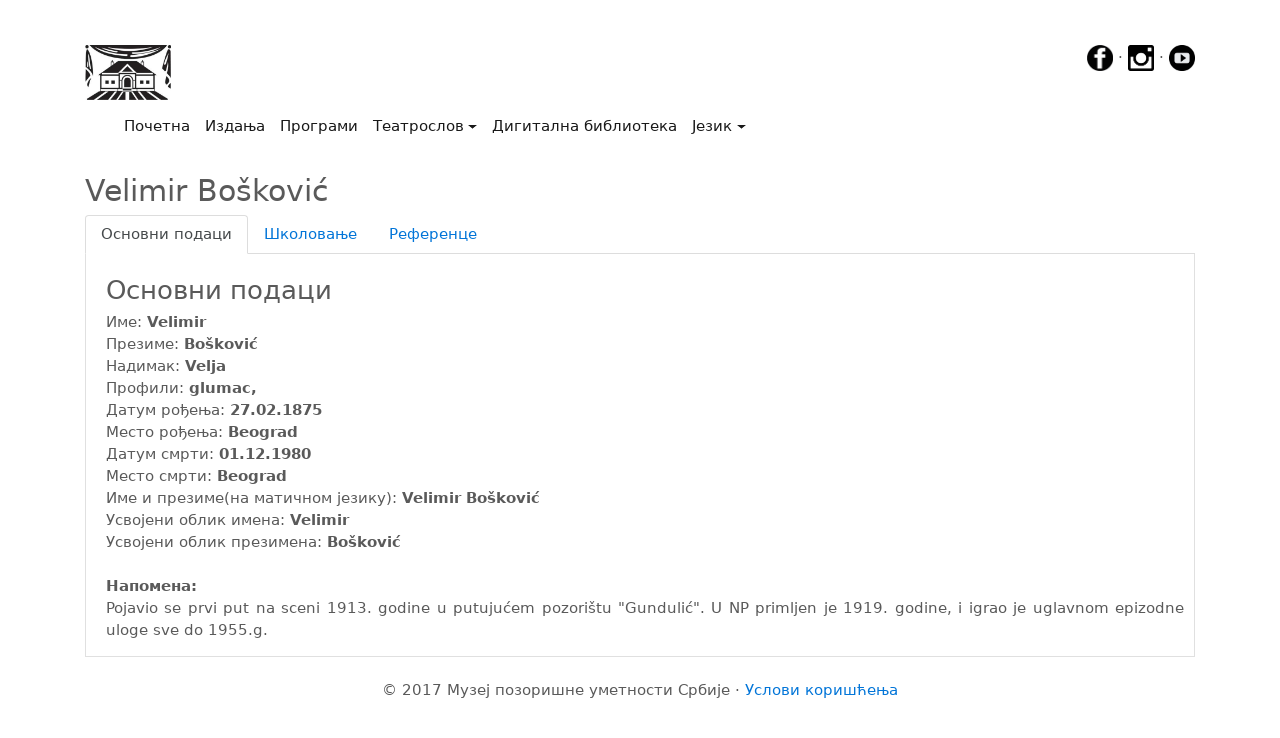

--- FILE ---
content_type: text/html; charset=UTF-8
request_url: https://teatroslov.mpus.org.rs/licnost.php?id=599
body_size: 4895
content:
<!DOCTYPE html>
<html lang="en">
<head>
    <!-- Google Tag Manager -->
<script>(function(w,d,s,l,i){w[l]=w[l]||[];w[l].push({'gtm.start':
    new Date().getTime(),event:'gtm.js'});var f=d.getElementsByTagName(s)[0],
    j=d.createElement(s),dl=l!='dataLayer'?'&l='+l:'';j.async=true;j.src=
    'https://www.googletagmanager.com/gtm.js?id='+i+dl;f.parentNode.insertBefore(j,f);
    })(window,document,'script','dataLayer','GTM-P2WG63G');</script>
    <!-- End Google Tag Manager -->
    <meta charset="utf-8">
    <meta name="viewport" content="width=device-width, initial-scale=1, shrink-to-fit=no">
    <meta name="description" content="Сајт са подацима о представама, позориштима, глумцима и фестивалима у Србији од почетка позоришта.">
    <meta name="author" content="Boško Bogojević, Muzej pozorišne umetnosti Srbije">
    <meta name="keywords" content="muzej, pozorište, pozoriste, pozorišta, pozorista, digitalna publikacija, digitalne publikacije, digitalizacija, umetnost, Srbije, srbija, glumci, predstave, festivali, glumac, predstava, festival, muzej pozorišne umetnosti Srbije, muzej pozorisne umetnosti srbije, Velimir, Bošković, Velja, Velimir Bošković, Velimir, Bošković, Velimir Bošković, Velimir Bošković, ">
    <link rel="icon" href="../favicon.gif">
    <!-- Bootstrap core CSS -->
    <link rel="stylesheet" href="https://www.w3schools.com/w3css/4/w3.css">
    <link href="css/bootstrap.min.css" rel="stylesheet">
    <link rel="stylesheet" href="js/lightbox2/css/lightbox.css" type="text/css" media="screen" />

    <title>Музеј позоришне уметности Србије</title>

    <!-- Custom styles for this template -->
    <link href="css/carousel.css" rel="stylesheet">
    <link href="css/pdf.css" rel="stylesheet">
    <!-- Bootstrap core JavaScript
   ================================================== -->
    <!-- Placed at the end of the document so the pages load faster -->
    <!--<script src="js/jquery-3.2.1.js" ></script>-->
    <script src="https://code.jquery.com/jquery-3.2.1.min.js" integrity="sha384-A7FZj7v+d/sdmMqp/nOQwliLvUsJfDHW+k9Omg/a/EheAdgtzNs3hpfag6Ed950n" crossorigin="anonymous"></script>
    <script>window.jQuery || document.write('<script src="js/jquery-3.2.1.js"><\/script>')</script>
    <script src="https://cdnjs.cloudflare.com/ajax/libs/tether/1.4.0/js/tether.min.js" integrity="sha384-DztdAPBWPRXSA/3eYEEUWrWCy7G5KFbe8fFjk5JAIxUYHKkDx6Qin1DkWx51bBrb" crossorigin="anonymous"></script>
    <script src="js/bootstrap.min.js"></script>
    <!-- Just to make our placeholder images work. Don't actually copy the next line! -->
    <script src="assets/js/vendor/holder.min.js"></script>
    <!-- IE10 viewport hack for Surface/desktop Windows 8 bug -->
    <script src="assets/js/ie10-viewport-bug-workaround.js"></script>
    <script type="text/javascript" src="js/lightbox2/js/lightbox.js"></script>
    <script src="https://use.fontawesome.com/9cc823902e.js"></script>
    <style>
        ul.nav.navbar-nav.navbar-right {
            display:none;
        }
    </style>
</head>
<body>
<!-- Google Tag Manager (noscript) -->
<noscript><iframe src="https://www.googletagmanager.com/ns.html?id=GTM-P2WG63G"
    height="0" width="0" style="display:none;visibility:hidden"></iframe></noscript>
    <!-- End Google Tag Manager (noscript) -->
<script>
</script>

<div class="container">

    <a href="http://www.mpus.org.rs" style="display:inline-block"><img src="slike/logo.jpg" height="55"/></a>
    <div style="float: right">
        <a href="https://www.facebook.com/MPUSJevremova19/?ref=hl" target="_blank"><img src="slike/_fb.png"  height="26px" onmouseover="this.src='slike/_fbhover.png'" onmouseout="this.src='slike/_fb.png'"></a> &middot;
        <a href="https://www.instagram.com/mpus_1950" target="_blank"><img id="ig" src="slike/_ig.png" height="26px" onmouseover="this.src='slike/_ighover.png'" onmouseout="this.src='slike/_ig.png'"></a> &middot;
        <a href="https://www.youtube.com/channel/UCivHOHcwY9jTElMBrCpoH0Q?feature=guide" target="_blank"><img id="yt" src="slike/_yt.png" height="26px" onmouseover="this.src='slike/_ythover.png'" onmouseout="this.src='slike/_yt.png'"></a></div>

    <nav class="navbar navbar-toggleable-md navbar-light bg-white">

    <button class="navbar-toggler navbar-toggler-right" type="button" data-toggle="collapse" data-target="#navbarCollapse" aria-controls="navbarCollapse" aria-expanded="false" aria-label="Toggle navigation">
        <span class="navbar-toggler-icon"></span>
    </button>
    <a class="navbar-brand" href="index.php"><img src="slike/belo.jpg" width="1px"></a>
    <div class="collapse navbar-collapse" id="navbarCollapse">
        <ul class="navbar-nav mr-auto">
            <li class="nav-item active">
                <a class="nav-link" href="index.php">Почетна<span class="sr-only">(current)</span></a>
            </li>
            <li class="nav-item active">
                <a class="nav-link" href="izdanja.php">Издања</a>
            </li>
            <li class="nav-item active">
                <a class="nav-link" href="programi.php">Програми</a>
            </li>
            <li class="nav-item active dropdown">
                <a class="nav-link dropdown-toggle" href="#" id="dropdown00" data-toggle="dropdown" aria-haspopup="true" aria-expanded="false">Театрослов</a>
                <div class="dropdown-menu" aria-labelledby="dropdown00">
                    <a class="dropdown-item" href="teatroslov.php?pretraga=licnost">Претрага личности</a>
                    <a class="dropdown-item" href="teatroslov.php?pretraga=pozorista">Претрага позоришта</a>
                    <a class="dropdown-item" href="teatroslov.php?pretraga=predstave">Претрага представа</a>
                    <a class="dropdown-item" href="teatroslov.php?pretraga=koprodukcija">Претрага копродукција</a>
                    <!--<a class="dropdown-item" href="teatroslov.php?pretraga=inopredstave">Претрага инопредстава</a>-->
                    <!--<a class="dropdown-item" href="teatroslov.php?pretraga=koprodukcija">Претрага представа (копродукција)</a>-->
                    <a class="dropdown-item" href="teatroslov.php?pretraga=festivali">Претрага фестивала</a>
                    <a class="dropdown-item" href="teatroslov.php?pretraga=teme">Претрага тема</a>
                    <a class="dropdown-item" href="teatroslov.php?pretraga=datum">Претрага по датуму</a>
                    <a class="dropdown-item" href="teatroslov.php?pretraga=bdt">ПБА - Библиотека драмских текстова</a>
                </div>
            </li>

            <li class="nav-item active">
                <a class="nav-link" href="digitalnabiblioteka.php">Дигитална библиотека</a>
            </li>


            <li class="nav-item active dropdown">
                <a class="nav-link dropdown-toggle" href="#" id="dropdown01" data-toggle="dropdown" aria-haspopup="true" aria-expanded="false">Језик</a>
                <div class="dropdown-menu" aria-labelledby="dropdown01">
                    <a class="dropdown-item" href="/licnost.php?id=599&jezik=cir"><img src="slike/zastava.jpg" height="30px"/>Ћирилица</a>
                    <a class="dropdown-item" href="/licnost.php?id=599&jezik=lat"><img src="slike/zastava.jpg" height="30px"/>Latinica</a>
                </div>
            </li>


        </ul>
        <ul class="nav navbar-nav navbar-right">
               <button type="button" class="btn btn-secondary btn-sm" onclick="window.location.assign('prijava.php');"><img src="slike/LoginRed.jpg" height="25"/> Пријава/Регистрација</button>
            </ul>

    </div>
</nav>
</div>
<!--<nav class="navbar navbar-toggleable-md navbar-inverse fixed-top bg-inverse">
    <button class="navbar-toggler navbar-toggler-right" type="button" data-toggle="collapse" data-target="#navbarCollapse" aria-controls="navbarCollapse" aria-expanded="false" aria-label="Toggle navigation">
        <span class="navbar-toggler-icon"></span>
    </button>
    <a class="navbar-brand" href="index.php"><img src="slike/logo.jpg" height="25"/></a>
    <div class="collapse navbar-collapse" id="navbarCollapse">
        <ul class="navbar-nav mr-auto">
            <li class="nav-item">
                <a class="nav-link" href="http://www.mpus.org.rs">Музеј позоришне уметности Србије</a>
            </li>
            <li class="nav-item active">
                <a class="nav-link" href="index.php">Почетна<span class="sr-only">(current)</span></a>
            </li>


            <li class="nav-item dropdown">
                <a class="nav-link dropdown-toggle" href="#" id="dropdown00" data-toggle="dropdown" aria-haspopup="true" aria-expanded="false">Театрослов</a>
                <div class="dropdown-menu" aria-labelledby="dropdown00">
                    <a class="dropdown-item" href="teatroslov.php?pretraga=licnost">Претрага личности</a>
                    <a class="dropdown-item" href="teatroslov.php?pretraga=pozorista">Претрага позоришта</a>
                    <a class="dropdown-item" href="teatroslov.php?pretraga=predstave">Претрага представа</a>
                    <a class="dropdown-item" href="teatroslov.php?pretraga=inopredstave">Претрага инопредстава</a>
                    <a class="dropdown-item" href="teatroslov.php?pretraga=festivali">Претрага фестивала</a>
                    <a class="dropdown-item" href="teatroslov.php?pretraga=teme">Претрага тема</a>
                    <a class="dropdown-item" href="teatroslov.php?pretraga=datum">Претрага по датуму</a>
                    <a class="dropdown-item" href="teatroslov.php?pretraga=bdt">ПБА - Библиотека драмских текстова</a>
                </div>
            </li>
            <li class="nav-item">
                <a class="nav-link" href="izdanja.php">Издања</a>
            </li>
            <li class="nav-item">
                <a class="nav-link" href="digitalnabiblioteka.php">Дигитална библиотека</a>
            </li>
            <li class="nav-item">
                <a class="nav-link" href="programi.php">Програми</a>
            </li>

            <li class="nav-item dropdown">
                <a class="nav-link dropdown-toggle" href="#" id="dropdown01" data-toggle="dropdown" aria-haspopup="true" aria-expanded="false">Језик</a>
                <div class="dropdown-menu" aria-labelledby="dropdown01">
                    <a class="dropdown-item" href="/licnost.php?id=599&jezik=cir"><img src="slike/zastava.jpg" height="30px"/>Ћирилица</a>
                    <a class="dropdown-item" href="/licnost.php?id=599&jezik=lat"><img src="slike/zastava.jpg" height="30px"/>Latinica</a>
                </div>
            </li>


        </ul>
        <ul class="nav navbar-nav navbar-right">
               <button type="button" class="btn btn-secondary btn-sm" onclick="window.location.assign('prijava.php');"><img src="slike/LoginRed.jpg" height="25"/> Пријава/Регистрација</button>
            </ul>

    </div>
</nav>-->

<br>

    <!-- Three columns of text below the carousel -->
    <div class="container">
        <h2>Velimir Bošković</h2>
        <!--<p>To make the tabs toggleable, add the data-toggle="tab" attribute to each link. Then add a .tab-pane class with a unique ID for every tab and wrap them inside a div element with class .tab-content.</p>-->

        <div class="bd-example bd-example-tabs" role="tabpanel">
            <ul class="nav nav-tabs" id="myTab" role="tablist">
                <li class="nav-item">
                    <a class="nav-link active" id="home-tab" data-toggle="tab" href="#home" role="tab" aria-controls="home" aria-expanded="true">Основни подаци</a>
                </li>
                <li class="nav-item">
                    <a class="nav-link" id="skolovanje-tab" data-toggle="tab" href="#skolovanje" role="tab" aria-controls="skolovanje">Школовање</a>
                </li>
                <li class="nav-item">
                    <a class="nav-link" id="reference-tab" data-toggle="tab" href="#reference" role="tab" aria-controls="reference">Референце</a>
                </li>
               <!-- <li class="nav-item dropdown">
                    <a class="nav-link dropdown-toggle" data-toggle="dropdown" href="#" role="button" aria-haspopup="true" aria-expanded="false">
                        Dropdown
                    </a>
                    <div class="dropdown-menu">
                        <a class="dropdown-item" id="dropdown1-tab" href="#dropdown1" role="tab" data-toggle="tab" aria-controls="dropdown1">@fat</a>
                        <a class="dropdown-item" id="dropdown2-tab" href="#dropdown2" role="tab" data-toggle="tab" aria-controls="dropdown2">@mdo</a>
                    </div>
                </li>-->
            </ul>
            <div class="tab-content" id="myTabContent">
                <div role="tabpanel" class="tab-pane fade show active" id="home" aria-labelledby="home-tab">
                    <div style="border-left: 1px solid #E0E0E0;border-bottom: 1px solid #E0E0E0;border-right: 1px solid #E0E0E0;margin-inside: 10px;-moz-border-radius-bottomleft: 5px;-moz-border-radius-bottomright: 5px">
                        <div style="margin-left:20px;margin-right: 10px"><br>
                            <h3>Основни подаци</h3>
                            <div style="display: ">Име: <b>Velimir </b></div>
                            <div style="display: none">Средње слово: <b> </b></div>
                            <div style="display: none">Девојачко презиме: <b></b></div>
                            <div style="display: ">Презиме: <b>Bošković </b></div>
                            <div style="display: none">Презиме алтернативно: <b> </b></div>
                            <div style="display: ">Надимак: <b>Velja </b></div>
                            <div style="display: none">Псеудоним: <b> </b></div>
                            <div >Профили: <b>glumac,  </b></div>
                            <div style="display: ">Датум рођења: <b>27.02.1875</b></div>
                            <div style="display: ">Место рођења: <b>Beograd </b></div>
                            <div style="display: ">Датум смрти: <b>01.12.1980 </b></div>
                            <div style="display: ">Место смрти: <b>Beograd </b></div>
                            <div style="display: none">Место сахрањивања: <b> </b></div>
                            <div style="display: none">Наследници: <b> </b></div>
                            <div style="display: ">Име и презиме(на матичном језику): <b>Velimir Bošković </b></div>
                            <div style="display: ">Усвојени облик имена: <b>Velimir </b></div>
                            <div style="display: ">Усвојени облик презимена: <b>Bošković</b></div><br>


                            <p class="text-justify">
                                <b>Напомена: </b><br>Pojavio se prvi put na sceni 1913. godine u putujućem pozorištu "Gundulić". U NP primljen je 1919. godine, i igrao je uglavnom epizodne uloge sve do 1955.g.
                            </p>

                        </div>
                    </div>
                </div>
                <div class="tab-pane fade" id="skolovanje" role="tabpanel" aria-labelledby="profile-tab">
                    <div style="border-left: 1px solid #E0E0E0;border-bottom: 1px solid #E0E0E0;border-right: 1px solid #E0E0E0;margin-inside: 10px;-moz-border-radius-bottomleft: 5px;-moz-border-radius-bottomright: 5px">
                        <div style="margin-left:20px;margin-right: 10px"><br>
                            <h3>Школовање</h3>
                           Нема података о школовању.

                        </div>
                    </div>
                </div>
                <div class="tab-pane fade" id="reference" role="tabpanel" aria-labelledby="reference-tab">
                    <div style="border-left: 1px solid #E0E0E0;border-bottom: 1px solid #E0E0E0;border-right: 1px solid #E0E0E0;margin-inside: 10px;-moz-border-radius-bottomleft: 5px;-moz-border-radius-bottomright: 5px">
                        <div style="margin-left:20px;margin-right: 10px"><br>
                            <h3>Референце</h3>
                            <div><a href="teatrografija.php?ko=licnost&id=599">Театрографија <span class="badge badge-pill badge-success">281</span></a>
                                <ul>
                                    <li><b>Личност (1)</b></li>
                                    <li>Позоришта (0)</li>
                                    <li><b>Представе (280)</b></li>
                                    <li>Инопредставе (0)</li>
                                    <li>Фестивали (0)</li>
                                </ul>
                            </div>
                            <div><a href="digitalizacija.php?tabela=licnost&idOdrednice=599">Дигитализација <span class="badge badge-pill badge-success">18</span></a>
                                <ul>
                                    <li><B4B>Архив (0)</B4B></li>
                                    <li><B8B>Аудио и видео записи (0)</B8B></li>
                                    <li><B3B>Библиотека (0)</B3B></li>
                                    <li><a href='digitalizacija.php?tabela=licnost&idOdrednice=599&idZbirka=1'><b>Фотографије (17)</b></a></li>
                                    <li><B6B>Хемеротека (0)</B6B></li>
                                    <li><B7B>Ликовни и меморијални предмети (0)</B7B></li>
                                    <li><a href='digitalizacija.php?tabela=licnost&idOdrednice=599&idZbirka=2'><b>Програми и плакати (1)</b></a></li>
                                    <li><B5B>Сценографија и костимографија (0)</B5B></li>
                                    <li><B9B>Приватна архива (0)</B9B></li>
                                    <li><B10B>Архива позоришта (0)</B10B></li>
                                    <li><B11B>Архива фестивала (0)</B11B></li>
                                </ul>
                            </div>

                        </div>
                    </div>
                </div>
               <!-- <div class="tab-pane fade" id="dropdown1" role="tabpanel" aria-labelledby="dropdown1-tab">
                    <p>Etsy mixtape wayfarers, ethical wes anderson tofu before they sold out mcsweeney's organic lomo retro fanny pack lo-fi farm-to-table readymade. Messenger bag gentrify pitchfork tattooed craft beer, iphone skateboard locavore carles etsy salvia banksy hoodie helvetica. DIY synth PBR banksy irony. Leggings gentrify squid 8-bit cred pitchfork. Williamsburg banh mi whatever gluten-free, carles pitchfork biodiesel fixie etsy retro mlkshk vice blog. Scenester cred you probably haven't heard of them, vinyl craft beer blog stumptown. Pitchfork sustainable tofu synth chambray yr.</p>
                </div>
                <div class="tab-pane fade" id="dropdown2" role="tabpanel" aria-labelledby="dropdown2-tab">
                    <p>Trust fund seitan letterpress, keytar raw denim keffiyeh etsy art party before they sold out master cleanse gluten-free squid scenester freegan cosby sweater. Fanny pack portland seitan DIY, art party locavore wolf cliche high life echo park Austin. Cred vinyl keffiyeh DIY salvia PBR, banh mi before they sold out farm-to-table VHS viral locavore cosby sweater. Lomo wolf viral, mustache readymade thundercats keffiyeh craft beer marfa ethical. Wolf salvia freegan, sartorial keffiyeh echo park vegan.</p>
                </div>-->
            </div>
        </div>
    </div>



<!-- FOOTER -->
<div class="container marketing">
    <br>
    <footer>
        <div style="vertical-align: middle;align-items: center">
        <center>
        <!--<p class="float-right"><a href="#">Повратак на врх</a></p>-->
                <p>&copy; 2017 Музеј позоришне уметности Србије &middot; <a href="uslovikoriscenja.pdf" target="_blank">Услови коришћења</a> </p>
        </center></div>
    </footer>
</div>
</body>
</html>